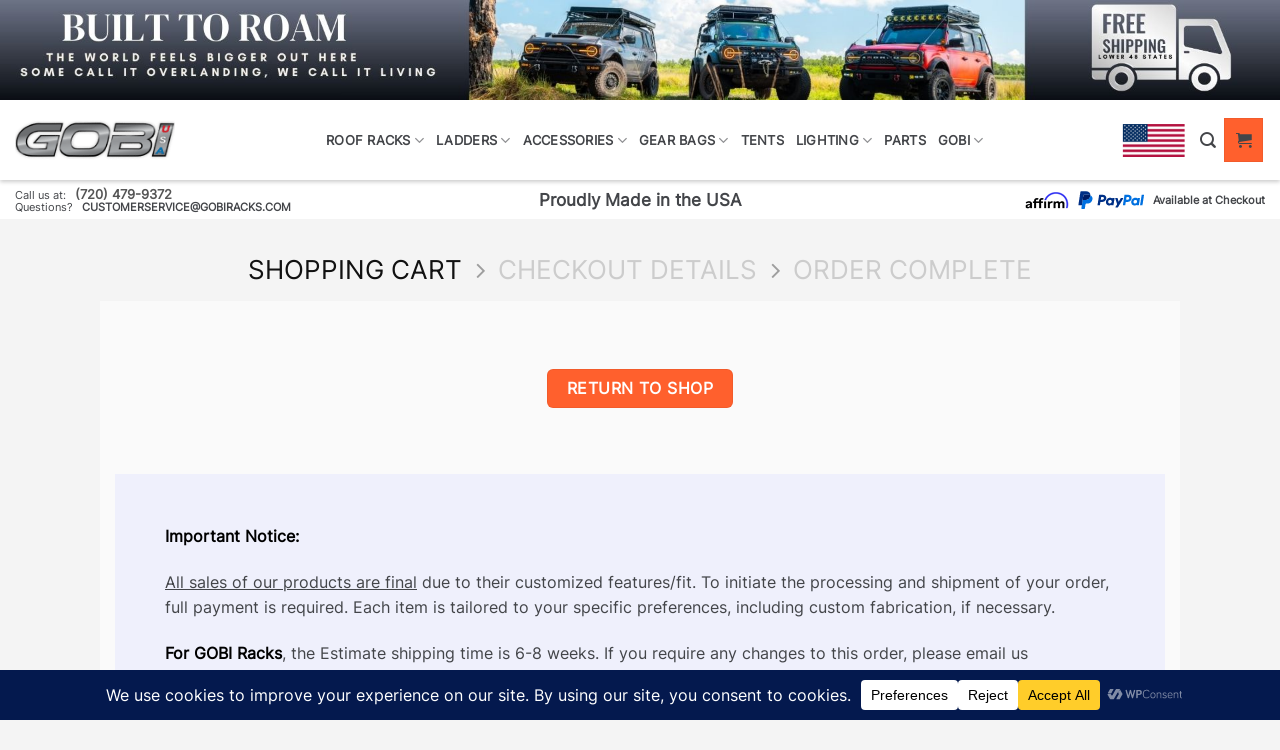

--- FILE ---
content_type: text/css
request_url: https://gobiracks.com/wp-content/themes/flatsome-child/style.css?ver=6.9
body_size: 4680
content:
@font-face{font-family:Inter;src:url('fonts/inter/Inter-VariableFont_slnt,wght.ttf') format('truetype');font-weight:400}@font-face{font-family:Anton;src:url('fonts/anton/anton-regular.ttf') format('truetype');font-weight:400}body,body p{font-family:"Inter",Arial,Helvetica,sans-serif;font-display:swap;font-style:normal;font-size:16px;font-optical-sizing:auto;font-variation-settings:undefined;font-weight:400;color:#434549}body h1,body h2,body h3,body h4,body h5,body h6{font-family:"Anton",Verdana,Geneva,Tahoma,sans-serif;font-display:swap;font-weight:400;color:#222222}body h1{font-size:3em}.img.aligncenter,img.aligncenter,picture.aligncenter source,picture.aligncenter img,picture.aligncenter{display:block;margin:0 auto;text-align:center}header .header-main{background-color:#ffffff;-webkit-box-shadow:0 2px 4px 0 rgba(0,0,0,.2);-moz-box-shadow:0 2px 4px 0 rgba(0,0,0,.2);box-shadow:0 2px 4px 0 rgba(0,0,0,.2)}header .container{max-width:1280px}header #logo{width:188px!important}header #logo a img{height:auto}header .header-inner .flex-col.flex-left.flex-grow{display:grid;justify-content:center}.nav-spacing-medium>li{margin:0!important}.nav>li>a,ul.header-nav li a{font-size:16px!important;font-weight:bold;text-transform:uppercase;padding:15px 10px;border-radius:6px}ul.header-nav a.nav-top-link{color:#434549;opacity:1}ul.header-nav a.nav-top-link:hover{background-color:#3A3E47!important;color:#ffffff!important}.nav-dropdown-default{padding:15px}ul.header-nav li .nav-dropdown li>a{font-weight:normal;border-bottom:1px solid #f2f2f2;border-radius:0;font-size:90%!important;display:block;padding:8px 0;margin:0 20px 0 0;color:#3A3E47!important}ul.header-nav li .nav-dropdown li>a:hover{background-color:#3A3E47!important;color:#fff!important}.nav-small.nav>li.html,.nav>li>a{font-size:14px}header .cart-item .header-cart-link{border-radius:0!important}header .button.primary:not(.is-outline){background-color:#FF602D!important}header .button.icon{padding:.4em .8em!important}header .header-main{background-color:#ffffff;-webkit-box-shadow:0 2px 4px 0 rgba(0,0,0,.2);-moz-box-shadow:0 2px 4px 0 rgba(0,0,0,.2);box-shadow:0 2px 4px 0 rgba(0,0,0,.2)}.header.show-on-scroll,.stuck .header-main{height:68px!important}.stuck .header-main .nav>li>a{line-height:1.6!important}header .container{max-width:1280px}header #logo{width:188px!important}header #logo a img{height:auto}header .header-inner .flex-col.flex-left.flex-grow{display:grid;justify-content:center}.nav-spacing-medium>li{margin:0!important}.nav>li>a,ul.header-nav li a{font-size:16px!important;font-weight:bold;text-transform:uppercase;padding:15px 10px;border-radius:6px}ul.header-nav a.nav-top-link{color:#434549;opacity:1}ul.header-nav a.nav-top-link:hover{background-color:#3A3E47!important;color:#ffffff!important}.nav-dropdown-default{padding:15px}ul.header-nav li .nav-dropdown li>a{font-weight:normal;border-bottom:1px solid #f2f2f2;border-radius:0;font-size:90%!important;display:block;padding:8px 0;margin:0 20px 0 0;color:#3A3E47!important}ul.header-nav li .nav-dropdown li>a:hover{background-color:#3A3E47!important;color:#fff!important}.nav-small.nav>li.html,.nav>li>a{font-size:14px}header .cart-item .header-cart-link{border-radius:0!important}header .button.primary:not(.is-outline){background-color:#FF602D!important}header .button.icon{padding:.4em .8em!important}@media only screen and (max-width:1280px){header #logo{width:160px!important}.logo-left .logo{margin-right:20px}.nav>li>a,ul.header-nav li a{font-size:13px!important;padding:15px 6px}}@media only screen and (max-width:1024px){header #logo{width:120px!important}.logo-left .logo{margin-right:10px}.nav>li>a,ul.header-nav li a{font-size:12px!important;padding:15px 2px;border-radius:3px}}@media only screen and (max-width:768px){header .header-top{min-height:42px}}.content-area{display:block!important}.container .message-container{display:none!important}#wrapper,body,body.dark{background-color:none;background-image:none!important}.home #main{background-image:url('https://gobiracks.com/wp-content/uploads/2024/02/Grunge.png');background-repeat:repeat}.gallery,.row{display:flex;flex-flow:row wrap;width:100%;justify-content:center!important}.home .page-wrapper{padding:0!important;padding-top:50px}.home .row{max-width:1280px}.home .col.large-12{padding:0}.home .container .section,.home .row .section{padding-left:0;padding-right:0}.home .slider-wrapper{padding:0!important}.home .flickity-page-dots{display:none}.home h2{text-align:center;font-size:60px;letter-spacing:1px;text-transform:uppercase;text-shadow:0 4px 4px rgba(0,0,0,.25);margin:0 auto;padding:0!important}.scroll-for-more.icon{display:none}.home .ready .row{align-items:center}.home .gold-line,.home .orange-line{text-align:center;margin:0 auto}.home-gold-line{border:2px solid #D1CB8C;border-radius:6px;margin:0 0 15px 0;opacity:1}.home-orange-line{border:2px solid #ff602e;border-radius:6px;margin:0 0 15px 0;opacity:1}.home section.ready.dark{padding-top:30px!important;padding-bottom:20px!important;background-color:#0d3665!important;z-index:99}.home section.ready.dark .col-inner{text-align:center}.home section.ready.dark p{color:#fff;font-size:48px;margin-bottom:0}.home section.ready.dark a.button{color:#fff;background-color:#25a4ea;margin-bottom:0}.home .row.make-model{border-bottom:0;padding-bottom:20px}.home div.wpforms-container-full{max-width:80%;margin:0 auto 20px}.home .wpforms-field-container{float:left;width:80%}.home .wpforms-submit-container{clear:right;float:right;padding:12px 0}.home .wpforms-form .wpforms-field-limit-text{display:none}.home div.wpforms-container-full .wpforms-form input[type=text]{border:1px solid #ccc;border-radius:6px!important;margin:5px;padding:16px;text-align:center;color:#2c3338}body #wpforms-52710 .wpforms-form .wpforms-field select,.home div.wpforms-container .wpforms-form .choices__input{border-radius:6px!important;-web-border-radius:6px!important;-moz-border-radius:6px!important}.home .wpforms-form .wpforms-field-select-style-modern .choices__inner{margin:5px!important;padding:6px!important}.home div.wpforms-container .wpforms-form .choices .choices__item .choices__button{display:none}.home div.wpforms-container .wpforms-form .choices__list--single .choices__item{text-transform:uppercase;text-align:center!important;font-weight:700!important}.wpforms-container-full .wpforms-form button[type=submit]{cursor:pointer;display:inline-block;background-color:#FF602D!important;border:1px solid rgba(0,0,0,.05)!important;box-shadow:2px 2px 4px rgba(0,0,0,.3);color:#ffffff!important;text-rendering:optimizeLegibility;text-shadow:none;font-size:.97em;font-weight:bolder;letter-spacing:.03em;line-height:1;text-align:center;border-radius:6px!important;-web-border-radius:6px;-moz-border-radius:6px;padding:0 1.2em!important}.home .wpforms-container-full .wpforms-form button[type=submit]{max-width:80%!important}.home .wpforms-confirmation-container-full{background:#fff;border:1px solid #000}.home .wpforms-container-full .wpforms-form button[type=submit]{background-color:#FF602D!important;color:#ffffff!important;border-radius:6px!important}.home div.wpforms-container .wpforms-form .choices[data-type*="select-one"] input.choices__input{display:none!important}.home div.wpforms-container-full .wpforms-form input[type=text]::placeholder,.home div.wpforms-container-full .wpforms-form .wpforms-field-select select>option.placeholder{color:inherit;font-weight:700;opacity:.5}.home div.wpforms-container-full .wpforms-form .choices.is-open.is-flipped .choices__inner,div.wpforms-container-full .wpforms-form .choices.is-open .choices__list--dropdown{border-radius:0 0 6px 6px}.home div.wpforms-container-full .wpforms-form .choices.is-open.is-flipped .choices__list--dropdown,div.wpforms-container-full .wpforms-form .choices.is-open .choices__inner{border-radius:6px 6px 0 0}.home div.wpforms-container .wpforms-form .choices__list--dropdown{z-index:999}@media only screen and (max-width:768px){.home div.wpforms-container-full .wpforms-form .wpforms-one-third.wpforms-first,.home div.wpforms-container-full .wpforms-form .wpforms-two-sixths.wpforms-first,.home div.wpforms-container-full .wpforms-form .wpforms-one-third{width:100%;margin:0 auto}.home div.wpforms-container-full .wpforms-form .wpforms-one-third{margin-left:0}.home div.wpforms-container-full{max-width:100%;margin:0 auto}.home .wpforms-field-container{float:none;width:80%;margin:0 auto}.home .wpforms-submit-container{clear:both;float:none;padding:10px 0}}.wpproslider_t4_H3_3,.wpproslider_t4_P_5{text-align:center;border:0 #fff;max-width:630px;margin:0 auto!important}#wprev-slider-1 .wprevpro_star_imgs span.svgicons{background:#FF602D!important}#wprev-slider-1 .wpproslider_t4_date{display:none}.home section.newsletter{padding-top:50px;padding-right:8%;padding-bottom:50px;padding-left:8%;background-color:#fff!important}.page-template-default .content-area.page-wrapper{padding-top:40px}.term-description{max-width:100%!important}p.rack-type-img{margin-top:-80px}a.button.btn{background-color:#FF602D!important;box-shadow:2px 2px 4px rgba(0,0,0,.3);border-radius:6px}a.button.btn2{background-color:#1B75B2!important;box-shadow:2px 2px 4px rgba(0,0,0,.3);border-radius:6px}.archive .shop-container .term-description p{text-align:center;font-family:"Anton",Verdana,Geneva,Tahoma,sans-serif;font-weight:400;color:#222222;font-size:28px;margin-bottom:.5em}.cart-container{background-color:#fafafa}.cart-container .checkout_coupon{display:none}picture.wp-image-52550{width:50px!important}.archive .price em{display:none}.archive .product-small .col-inner{background-color:#fff;min-height:420px}.section.racks picture.aligncenter img,.section.accessorize picture.aligncenter img{border:1px solid #e0e0e0}.section.accessorize p{margin-bottom:.5em}.archive .product-small .col-inner{background-color:#fff}.price em{display:none}.single-product .price em{display:block}.single-product .related-products-wrapper,.single-product .up-sells .price-wrapper p,.single-product .up-sells .affirm-as-low-as{display:none}.live-search-results .search-price{display:none}.section.racks picture.aligncenter img,.section.accessorize picture.aligncenter img{border:1px solid #e0e0e0}.section.accessorize p{margin-bottom:.5em}.woocommerce-ordering,.woocommerce-checkout .checkout-page-title{display:none}.woocommerce-checkout .cart-container{background-color:#fafafa;border-radius:12px}.woocommerce-checkout .checkout .has-border{border-color:#265734}.woocommerce-checkout .button.alt:not(.is-outline),.woocommerce-checkout button[type="submit"]{background-color:#1d2796}.woocommerce-checkout .button.alt:not(.is-outline):hover,.woocommerce-checkout button[type="submit"]:hover{background-color:#265734}.payment_box.payment_method_paypal,.wc_payment_method.payment_method_paypal a,.wc_payment_method.payment_method_paypal img,.products.row .affirm-as-low-as{display:none}.single_add_to_cart_button{background-color:#265734!important}footer{background-color:#3A3E47!important;color:#ffffff!important}footer .col{padding:0 15px 10px}footer a{color:#ffffff}footer a:hover{color:#D1CB8C;text-decoration:underline}footer a.yellow{color:#D1CB8C}footer a.yellow:hover{color:#ffffff}footer p,footer li{line-height:24px;color:#ffffff}footer h5{color:#D1CB8C;font-size:18px}footer .free-dev{display:block;width:100%;text-align:center;margin-bottom:12px;padding:8px 0;border-top:1px solid #6e6e6e;border-bottom:1px solid #6e6e6e}footer .free-dev p{margin:6px auto}footer .terms .links{margin-bottom:8px;font-size:14px;color:#f0f0f0}footer .terms .links a{font-size:14px;color:#ffffff}footer .terms .links a{color:#ffffff}footer .terms .links a:hover{color:#D1CB8C}footer .terms .copyright{font-size:11px;letter-spacing:1px;color:#ffffff}footer .cards,footer .cards a{text-align:right}.absolute-footer.dark{display:none}.checkout_coupon.woocommerce-form-coupon.has-border.is-dashed{display:block!important;border:none!important}.woocommerce-checkout .form-row.validate-required{margin-bottom:1.5em}.woocommerce-checkout .woocommerce-terms-and-conditions-checkbox-text a{color:#a52116;text-transform:capitalize}.woocommerce-checkout .woocommerce-terms-and-conditions{max-height:fit-content!important}.container .message-container{display:none!important}picture.wp-image-52550{width:50px!important}.page-id-88 .mtsnb-container-outer,.page-id-15799 .mtsnb-container-outer,.page-id-7035 .mtsnb-container-outer{display:none}.pum-overlay .pum-active,.pum-overlay .pum-active .popmake.active{opacity:1!important;display:block!important}.sweep-form .wpforms-field-label-inline{color:#fff!important}.page-id-53002 .bg-fill{background-color:#ffffff!important}.page-id-53002 .box-image img{box-shadow:0 0 4px rgba(0,0,0,.5)}.success-color{color:#fff;background-color:#b40001;padding:5px;text-align:center;border-radius:5px}.header-wrapper.stuck{box-shadow:0 0 0 rgba(0,0,0,.0)}.nav-right{-ms-flex-pack:end;justify-content:flex-end}.slider-nav-light .flickity-page-dots .dot.is-selected{background-color:#b40001;border:none!important}.slider-nav-light .flickity-page-dots .dot{background-color:#555555;border:none!important}.widget_nav_menu ul li a{display:block;padding:3px 0;color:#999999;border-bottom:0 solid #eeeeee;border-bottom-color:rgb(238,238,238)}#tab-ux_custom_tab a{background:#B12929;color:#fff!important;padding:8px;margin:auto}.accordion-title{border-top:0 solid #ddd}.page-id-49416 label{color:#eee}.accordion-title.plain{color:#fff}.accordion-inner p{color:#fff}.accordion-title{font-size:100%}.accordion-title.plain{color:#fff;background:#004B6B;margin:10px}.accordion-inner a{color:#fff;text-decoration:underline}.accordion-title.active{font-weight:normal}.name.product-title{font-weight:700;text-transform:uppercase}.product-info .price{font-size:1.5em;margin:.5em 0;font-weight:bolder;line-height:35px}.price{line-height:1.5}.product-main .col{position:relative;margin:0;padding:0 15px 30px;padding-top:0;max-width:50%}.tagged_as{display:none!important}.product_meta>span{display:block;border-top:1px solid #ddd;border-bottom:1px solid #ddd;padding:5px 0;font-size:18px;color:#000;width:65%}.product-info p.stock{margin-bottom:1em;line-height:1.3;font-size:1.2em;font-weight:bold;text-transform:uppercase}#label_7_22_0,#label_7_22_1{font-size:20px}.woocommerce-mini-cart__empty-message{color:#666}.box-text.box-text-products.text-center.grid-style-2 .stock.available-on-backorder.available_on_backorder_color{display:none}.is-divider{display:none}.payment-icons.inline-block{display:none}.category.uppercase.is-smaller.no-text-overflow.product-cat.op-7{display:none}.banner h6,.banner h5,.banner p{padding:0;margin-top:0;margin-bottom:0}.is-outline{color:#E21E2B}.woocommerce-orders-table__cell.woocommerce-orders-table__cell-order-status{display:none}.woocommerce-orders-table__header.woocommerce-orders-table__header-order-status{display:none}.inner-wrap.animated.fadeInLeft.start-anim{background:rgba(0,0,0,.8) none repeat scroll 0 0;padding:10px}.widget_shopping_cart_content p.total{color:#666}.wide-nav .header-nav>li{margin-left:0;line-height:38px;display:inline-block;float:none}#site-navigation{padding:0 162px!important}.absolute-footer .left{font-size:77%}.uppercase-1 a{color:#fff!important;font-size:20px}#masthead .woocommerce-Price-amount.amount{color:#666!important}.page-id-41 .button.medium.primary{background-color:#e12a2a!important;border-radius:28px;padding:15px 20px;color:#fff!important;margin:29px 0 0 auto!important}.button.primary.is-primary.is-medium{background-color:#e12a2a!important;border-radius:0;padding:3px 20px;color:#fff!important;margin:19px 0 0 auto!important}#masthead .product_list_widget .variation dt,.product_list_widget .variation dd{display:inline-block;color:#fff!important;font-size:75%}.ux-box.ux-text-badge .ux-box-text{background-color:rgba(255,255,255,.9);bottom:40px;display:none;left:0;padding:11px 0 8px;position:absolute;right:0;text-align:center}.page-id-7035 h1{display:none}#masthead .button.medium.primary{background-color:#292929!important;border-radius:26px;margin:0 10px;padding:11px 10px}#masthead .button.medium.primary:hover{background-color:#575759!important}.page-id-41 .button.medium.primary{background-color:#e12a2a!important;border-radius:28px;padding:15px 20px}div.search-elemnts>div:nth-child(3){display:none!important}@media screen and (min-width:768px){.search-elemnts .search-col-fields{width:42%}}.page-id-7027 h1{display:none}.tabs.wc-tabs{background:#000 none repeat scroll 0 0}.tabbed-content ul.tabs li a{background:#666 none repeat scroll 0 0;border-radius:25px 25px 0 0;border-top:0 solid #000;color:#fff;display:block;font-size:90%;font-weight:bold;margin-right:1px;padding:8px 35px;text-align:center;text-transform:uppercase;transition:border 200ms ease-out 0s}.tabbed-content ul.tabs li.active a,.tabbed-content ul.tabs li.current_page_item a{border-color:#000;color:#666;background:#fff}.tabbed-content ul.tabs li a:hover{border-color:#000;color:#666;background:#fff}.search-frm-container.inner-wrap.animated.fadeInLeft.start-anim{background:#006495 none repeat scroll 0 0}.posted_in{display:none!important}.header-nav li.mini-cart .cart-icon strong,.header-nav li.mini-cart .cart-icon .cart-icon-handle{border-color:#292929!important;color:#292929!important}.category>a{display:none}.search-elemnts .search-col-fields label:before{content:'';right:6px;top:0;width:20px;height:20px;background:#fff;position:absolute;pointer-events:none;display:block}.search-elemnts .search-col-fields label::after{color:#292929;content:"▼";font:bold 12px "Consolas",monospace;padding:0 0 2px;pointer-events:none;position:absolute;right:8px;top:9px}.search-elemnts .search-col-fields select{padding:3px;margin:0;background:#6c6c6c;color:#292929;border:none;outline:none;display:inline-block;-webkit-appearance:none;-moz-appearance:none;appearance:none;cursor:pointer}.search-elemnts .search-col-fields label::before{background:#fff none repeat scroll 0 0;content:"";display:block;height:20px;pointer-events:none;position:absolute;right:6px;top:0;width:20px}.search-elemnts .search-col-fields select{-moz-appearance:none;background:#fff none repeat scroll 0 0;border:medium none;color:#292929;cursor:pointer;margin:0;outline:medium none;padding:3px}.product-small .tx-div{border-width:3px;display:none;margin:4px auto!important;width:20px}.ux_banner h3,.ux_text h3{color:#004b6b;font-size:182%;line-height:100%;margin:30px 0;padding:10px;text-shadow:0 0 0 #000}.addon.addon-select{margin:0 10px 0 240px;width:50%}.product-addon{border-top:0 solid #eeeeee;font-size:90%;padding-top:3px;width:100%}.absolute-footer.dark a{color:#fff!important}span.cart-price{color:#000000;display:none!important;opacity:.5}.product-addon p{margin-bottom:0}.next-prev-nav{margin-bottom:0;position:relative;text-align:right}.ux_banner h2,.ux_text h2{font-size:183%;line-height:100%;margin:15px 0}.inner-wrap.animated.fadeInLeft{background:rgba(0,0,0,.8) none repeat scroll 0 0;padding:10px}span.amount{white-space:nowrap;color:rgb(30, 115, 190);font-weight:bold}#floating-checkout-popup a.close_chk_pp{border:1px solid #c7c7c7!important;padding:4px 6px;cursor:pointer;color:#b9b9b9;text-decoration:none!important;display:inline-block;margin-bottom:5px}.page-id-54408 .header-full-width .container{background-color:#000!important}.woocommerce-Price-amount{color:#000!important;font-weight:bold}.sweep-form{padding:20px;margin:0 auto}.sweep-form .wpforms-field-label,.sweep-form .wpforms-field-sublabel{color:#fff!important}.has-shadow>.col>.col-inner{min-height:345px!important}.page-id-56145 .box-text{background-color:#ccc}.page-id-56145 .transparent #logo img{max-height:50px;margin-top:10px}.powerparagh_{margin-top:98px}@media only screen and (max-width:768px){[class*="col-"]{width:100%}.powerparagh_{margin-top:32px}.home section.ready .row .col,footer .row.gobi-footer>.col{flex-basis:100%!important;max-width:100%!important;padding:0 8% 20px}.home .buy-steps .rack-style{margin-top:0}.home .lights-col p.desc{min-height:150px}.home .lights-col picture,.home .lights-col img{max-height:150px;width:auto}.wp-image-65102{display:none}footer .help,footer .service,footer .addr{margin-top:0!important}}@media only screen and (max-width:768px){.desktop{display:none!important}.row-main{padding 0 4%}.container .row:not(.row-collapse),.lightbox-content .row:not(.row-collapse),.row .gallery,.row .row:not(.row-collapse){margin-left:0!important;margin-right:0!important}.home .slider-wrapper{padding:0}body h1{font-size:2.5em}.home h1{font-size:40px}.home h2{font-size:36px}.home .gold-line{width:100%!important}.home .crossbars-slide,.home .riser-slide{margin-top:20px}.home .buy-steps p{font-size:18px!important}.page-child .row .medium-6{flex-basis:100%!important;max-width:100%!important;padding:0 3% 20px}p.rack-type-img{margin-top:-40px}.racks .medium-3{flex-basis:50%;max-width:50%}}

--- FILE ---
content_type: image/svg+xml
request_url: https://gobiracks.com/wp-content/uploads/2024/03/PayPal-01.svg
body_size: 633
content:
<?xml version="1.0" encoding="utf-8"?>
<!-- Generator: Adobe Illustrator 28.0.0, SVG Export Plug-In . SVG Version: 6.00 Build 0)  -->
<svg version="1.1" id="Layer_1" xmlns:v="https://vecta.io/nano"
	 xmlns="http://www.w3.org/2000/svg" xmlns:xlink="http://www.w3.org/1999/xlink" x="0px" y="0px" viewBox="0 0 452.9 120.1"
	 style="enable-background:new 0 0 452.9 120.1;" xml:space="preserve">
<style type="text/css">
	.st0{fill:#003087;}
	.st1{fill:#0070E0;}
	.st2{fill:#001C64;}
</style>
<g transform="translate(936.898 -21.779)">
	<path class="st0" d="M-789.7,50.3c-0.8,0-1.5,0.6-1.6,1.4l-9.5,59.9c-0.1,0.8,0.4,1.6,1.3,1.8c0.1,0,0.2,0,0.2,0h11.2
		c0.8,0,1.5-0.6,1.6-1.4l2.8-17.6c0.1-0.8,0.8-1.4,1.6-1.4h10.2c11.9,0,22-8.7,23.9-20.4c1.9-11.9-7.4-22.2-20.6-22.2H-789.7z
		 M-778.8,63.7h8.2c6.7,0,8.9,4,8.2,8.3c-0.7,4.4-4.1,7.6-10.6,7.6h-8.3L-778.8,63.7z M-725.2,67.7c-2.8,0-6.1,0.6-9.7,2.1
		c-8.4,3.5-12.4,10.7-14.1,16c0,0-5.4,16.1,6.9,24.9c0,0,11.4,8.5,24.2-0.5l-0.2,1.4c-0.1,0.8,0.4,1.6,1.3,1.8c0.1,0,0.2,0,0.2,0
		h10.6c0.8,0,1.5-0.6,1.6-1.4l6.5-41c0.1-0.8-0.4-1.6-1.3-1.8c-0.1,0-0.2,0-0.2,0h-10.6c-0.8,0-1.5,0.6-1.6,1.4l-0.3,2.2
		C-712.1,72.8-716.7,67.7-725.2,67.7L-725.2,67.7z M-724.8,80.7c1.2,0,2.3,0.2,3.3,0.5c4.6,1.5,7.2,5.9,6.4,10.7
		c-0.9,5.9-5.8,10.2-11.9,10.2c-1.2,0-2.3-0.2-3.3-0.5c-4.6-1.5-7.2-5.9-6.5-10.7C-735.9,85-731,80.7-724.8,80.7L-724.8,80.7z"/>
	<path class="st1" d="M-636.5,50.3c-0.8,0-1.5,0.6-1.6,1.4l-9.5,59.9c-0.1,0.8,0.4,1.6,1.3,1.8c0.1,0,0.2,0,0.2,0h11.2
		c0.8,0,1.5-0.6,1.6-1.4l2.8-17.6c0.1-0.8,0.8-1.4,1.6-1.4h10.2c11.9,0,22-8.7,23.9-20.4c1.9-11.9-7.4-22.2-20.6-22.2H-636.5z
		 M-625.6,63.7h8.2c6.7,0,8.9,4,8.2,8.3c-0.7,4.4-4.1,7.6-10.6,7.6h-8.3L-625.6,63.7z M-572,67.7c-2.8,0-6.1,0.6-9.7,2.1
		c-8.4,3.5-12.4,10.7-14.1,16c0,0-5.4,16.1,6.9,24.9c0,0,11.4,8.5,24.2-0.5l-0.2,1.4c-0.1,0.8,0.4,1.6,1.3,1.8c0.1,0,0.2,0,0.2,0
		h10.6c0.8,0,1.5-0.6,1.6-1.4l6.5-41c0.1-0.8-0.4-1.6-1.3-1.8c-0.1,0-0.2,0-0.2,0h-10.6c-0.8,0-1.5,0.6-1.6,1.4l-0.3,2.2
		C-558.8,72.8-563.5,67.7-572,67.7L-572,67.7z M-571.6,80.7c1.2,0,2.3,0.2,3.3,0.5c4.6,1.5,7.2,5.9,6.4,10.7
		c-0.9,5.9-5.8,10.2-11.9,10.2c-1.2,0-2.3-0.2-3.3-0.5c-4.6-1.5-7.2-5.9-6.5-10.7C-582.7,85-577.8,80.7-571.6,80.7L-571.6,80.7z"/>
	<path class="st0" d="M-692.9,69.2c-0.8,0-1.4,0.8-1.2,1.6l11.7,36.2l-10.5,17c-0.5,0.8,0.1,1.9,1.1,1.9h12.5c0.7,0,1.4-0.4,1.8-1
		l32.6-53.8c0.5-0.8-0.1-1.9-1.1-1.9h-12.5c-0.7,0-1.4,0.4-1.8,1l-12.8,21.6l-6.5-21.5c-0.2-0.7-0.9-1.2-1.6-1.2L-692.9,69.2z"/>
	<path class="st1" d="M-532.6,50.3c-0.8,0-1.5,0.6-1.6,1.4l-9.5,59.9c-0.1,0.8,0.4,1.6,1.3,1.8c0.1,0,0.2,0,0.2,0h11.2
		c0.8,0,1.5-0.6,1.6-1.4l9.5-59.9c0.1-0.8-0.4-1.6-1.3-1.8c-0.1,0-0.2,0-0.2,0L-532.6,50.3z"/>
	<path class="st2" d="M-883.2,50.3c-1.5,0-2.8,1.1-3,2.6l-5,31.5c0.2-1.5,1.5-2.6,3-2.6h14.6c14.7,0,27.1-10.7,29.4-25.2
		c0.2-1.1,0.3-2.2,0.3-3.3c-3.7-2-8.1-3.1-12.9-3.1L-883.2,50.3z"/>
	<path class="st1" d="M-843.9,53.4c0,1.1-0.1,2.2-0.3,3.3c-2.3,14.5-14.7,25.2-29.4,25.2h-14.6c-1.5,0-2.8,1.1-3,2.6l-4.6,29
		l-2.9,18.2c-0.2,1.3,0.7,2.6,2,2.8c0.1,0,0.3,0,0.4,0h15.8c1.5,0,2.8-1.1,3-2.6l4.2-26.4c0.2-1.5,1.5-2.6,3-2.6h9.3
		c14.7,0,27.1-10.7,29.4-25.2C-829.8,67.4-835,58-843.9,53.4L-843.9,53.4z"/>
	<path class="st0" d="M-901.1,29.3c-1.5,0-2.8,1.1-3,2.6l-12.4,78.7c-0.2,1.5,0.9,2.8,2.4,2.8h18.4l4.6-29l5-31.5
		c0.2-1.5,1.5-2.6,3-2.6h26.4c4.8,0,9.2,1.1,12.9,3.1c0.3-13.2-10.6-24.1-25.6-24.1L-901.1,29.3z"/>
</g>
</svg>
